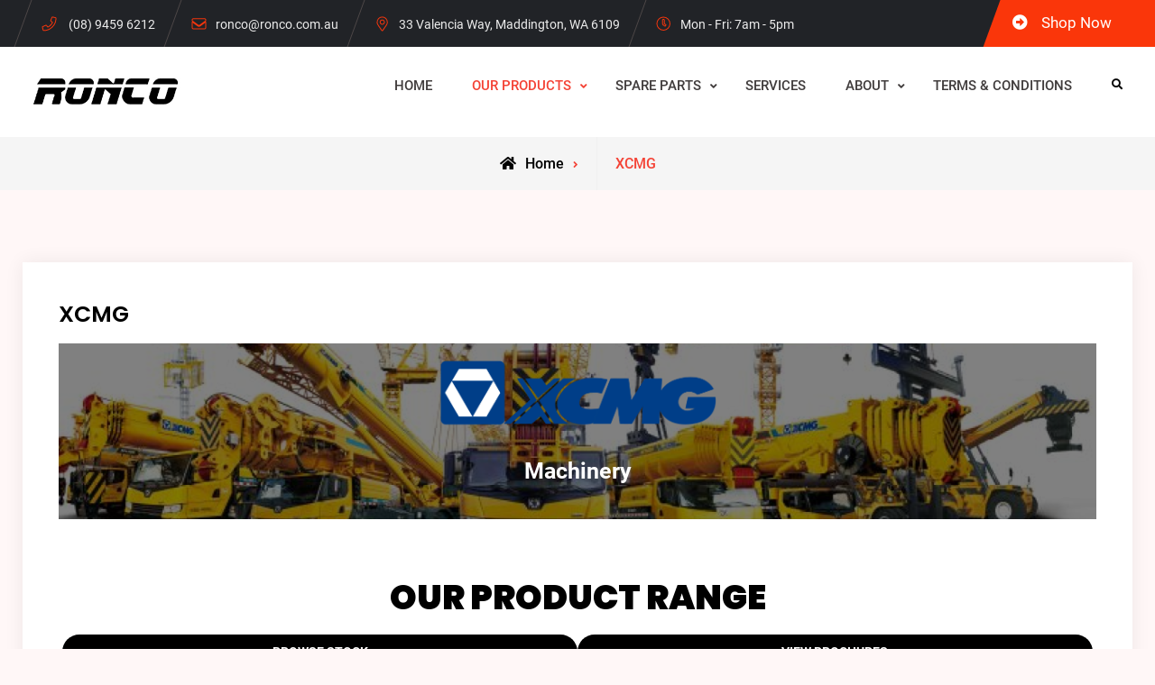

--- FILE ---
content_type: text/html; charset=UTF-8
request_url: https://ronco.com.au/xcmg-cranes/
body_size: 65006
content:
<!doctype html>
<html lang="en-US">
<head>
	<meta charset="UTF-8">
	<meta name="viewport" content="width=device-width, initial-scale=1">
	<link rel="profile" href="https://gmpg.org/xfn/11">
	<meta name='robots' content='index, follow, max-image-preview:large, max-snippet:-1, max-video-preview:-1' />
	<style>img:is([sizes="auto" i], [sizes^="auto," i]) { contain-intrinsic-size: 3000px 1500px }</style>
	
	<!-- This site is optimized with the Yoast SEO plugin v25.7 - https://yoast.com/wordpress/plugins/seo/ -->
	<title>XCMG Crane Distributor Perth &amp; Maddington WA | Ronco</title>
	<meta name="description" content="Ronco is your trusted XCMG crane distributor in Perth &amp; Maddington WA. Explore a wide range of high-performance cranes for all your lifting needs with expert service and support." />
	<link rel="canonical" href="https://ronco.com.au/xcmg-cranes/" />
	<meta property="og:locale" content="en_US" />
	<meta property="og:type" content="article" />
	<meta property="og:title" content="XCMG Crane Distributor Perth &amp; Maddington WA | Ronco" />
	<meta property="og:description" content="Ronco is your trusted XCMG crane distributor in Perth &amp; Maddington WA. Explore a wide range of high-performance cranes for all your lifting needs with expert service and support." />
	<meta property="og:url" content="https://ronco.com.au/xcmg-cranes/" />
	<meta property="og:site_name" content="Construction Equipment &amp; Engineering" />
	<meta property="article:publisher" content="https://www.facebook.com/roncocranes/" />
	<meta property="article:modified_time" content="2025-09-29T09:36:45+00:00" />
	<meta property="og:image" content="https://ronco.com.au/wp-content/uploads/2022/08/cropped-crane.png" />
	<meta name="twitter:card" content="summary_large_image" />
	<meta name="twitter:label1" content="Est. reading time" />
	<meta name="twitter:data1" content="3 minutes" />
	<script type="application/ld+json" class="yoast-schema-graph">{"@context":"https://schema.org","@graph":[{"@type":"WebPage","@id":"https://ronco.com.au/xcmg-cranes/","url":"https://ronco.com.au/xcmg-cranes/","name":"XCMG Crane Distributor Perth & Maddington WA | Ronco","isPartOf":{"@id":"https://ronco.com.au/#website"},"primaryImageOfPage":{"@id":"https://ronco.com.au/xcmg-cranes/#primaryimage"},"image":{"@id":"https://ronco.com.au/xcmg-cranes/#primaryimage"},"thumbnailUrl":"https://ronco.com.au/wp-content/uploads/2022/08/cropped-crane.png","datePublished":"2022-08-18T03:49:49+00:00","dateModified":"2025-09-29T09:36:45+00:00","description":"Ronco is your trusted XCMG crane distributor in Perth & Maddington WA. Explore a wide range of high-performance cranes for all your lifting needs with expert service and support.","breadcrumb":{"@id":"https://ronco.com.au/xcmg-cranes/#breadcrumb"},"inLanguage":"en-US","potentialAction":[{"@type":"ReadAction","target":["https://ronco.com.au/xcmg-cranes/"]}]},{"@type":"ImageObject","inLanguage":"en-US","@id":"https://ronco.com.au/xcmg-cranes/#primaryimage","url":"https://ronco.com.au/wp-content/uploads/2022/08/cropped-crane.png","contentUrl":"https://ronco.com.au/wp-content/uploads/2022/08/cropped-crane.png","width":1920,"height":758},{"@type":"BreadcrumbList","@id":"https://ronco.com.au/xcmg-cranes/#breadcrumb","itemListElement":[{"@type":"ListItem","position":1,"name":"Home","item":"https://ronco.com.au/"},{"@type":"ListItem","position":2,"name":"XCMG"}]},{"@type":"WebSite","@id":"https://ronco.com.au/#website","url":"https://ronco.com.au/","name":"Construction Equipment & Engineering","description":"Construction Equipment &amp; Engineering","publisher":{"@id":"https://ronco.com.au/#organization"},"potentialAction":[{"@type":"SearchAction","target":{"@type":"EntryPoint","urlTemplate":"https://ronco.com.au/?s={search_term_string}"},"query-input":{"@type":"PropertyValueSpecification","valueRequired":true,"valueName":"search_term_string"}}],"inLanguage":"en-US"},{"@type":"Organization","@id":"https://ronco.com.au/#organization","name":"Ronco Group","url":"https://ronco.com.au/","logo":{"@type":"ImageObject","inLanguage":"en-US","@id":"https://ronco.com.au/#/schema/logo/image/","url":"https://ronco.com.au/wp-content/uploads/2025/05/Untitled-2-1.jpg","contentUrl":"https://ronco.com.au/wp-content/uploads/2025/05/Untitled-2-1.jpg","width":180,"height":50,"caption":"Ronco Group"},"image":{"@id":"https://ronco.com.au/#/schema/logo/image/"},"sameAs":["https://www.facebook.com/roncocranes/","https://www.linkedin.com/company/ronco-group/?viewAsMember=true"]}]}</script>
	<!-- / Yoast SEO plugin. -->


<link rel="alternate" type="application/rss+xml" title="Construction Equipment &amp; Engineering &raquo; Feed" href="https://ronco.com.au/feed/" />
<script type="text/javascript">
/* <![CDATA[ */
window._wpemojiSettings = {"baseUrl":"https:\/\/s.w.org\/images\/core\/emoji\/16.0.1\/72x72\/","ext":".png","svgUrl":"https:\/\/s.w.org\/images\/core\/emoji\/16.0.1\/svg\/","svgExt":".svg","source":{"concatemoji":"https:\/\/ronco.com.au\/wp-includes\/js\/wp-emoji-release.min.js?ver=6.8.2"}};
/*! This file is auto-generated */
!function(s,n){var o,i,e;function c(e){try{var t={supportTests:e,timestamp:(new Date).valueOf()};sessionStorage.setItem(o,JSON.stringify(t))}catch(e){}}function p(e,t,n){e.clearRect(0,0,e.canvas.width,e.canvas.height),e.fillText(t,0,0);var t=new Uint32Array(e.getImageData(0,0,e.canvas.width,e.canvas.height).data),a=(e.clearRect(0,0,e.canvas.width,e.canvas.height),e.fillText(n,0,0),new Uint32Array(e.getImageData(0,0,e.canvas.width,e.canvas.height).data));return t.every(function(e,t){return e===a[t]})}function u(e,t){e.clearRect(0,0,e.canvas.width,e.canvas.height),e.fillText(t,0,0);for(var n=e.getImageData(16,16,1,1),a=0;a<n.data.length;a++)if(0!==n.data[a])return!1;return!0}function f(e,t,n,a){switch(t){case"flag":return n(e,"\ud83c\udff3\ufe0f\u200d\u26a7\ufe0f","\ud83c\udff3\ufe0f\u200b\u26a7\ufe0f")?!1:!n(e,"\ud83c\udde8\ud83c\uddf6","\ud83c\udde8\u200b\ud83c\uddf6")&&!n(e,"\ud83c\udff4\udb40\udc67\udb40\udc62\udb40\udc65\udb40\udc6e\udb40\udc67\udb40\udc7f","\ud83c\udff4\u200b\udb40\udc67\u200b\udb40\udc62\u200b\udb40\udc65\u200b\udb40\udc6e\u200b\udb40\udc67\u200b\udb40\udc7f");case"emoji":return!a(e,"\ud83e\udedf")}return!1}function g(e,t,n,a){var r="undefined"!=typeof WorkerGlobalScope&&self instanceof WorkerGlobalScope?new OffscreenCanvas(300,150):s.createElement("canvas"),o=r.getContext("2d",{willReadFrequently:!0}),i=(o.textBaseline="top",o.font="600 32px Arial",{});return e.forEach(function(e){i[e]=t(o,e,n,a)}),i}function t(e){var t=s.createElement("script");t.src=e,t.defer=!0,s.head.appendChild(t)}"undefined"!=typeof Promise&&(o="wpEmojiSettingsSupports",i=["flag","emoji"],n.supports={everything:!0,everythingExceptFlag:!0},e=new Promise(function(e){s.addEventListener("DOMContentLoaded",e,{once:!0})}),new Promise(function(t){var n=function(){try{var e=JSON.parse(sessionStorage.getItem(o));if("object"==typeof e&&"number"==typeof e.timestamp&&(new Date).valueOf()<e.timestamp+604800&&"object"==typeof e.supportTests)return e.supportTests}catch(e){}return null}();if(!n){if("undefined"!=typeof Worker&&"undefined"!=typeof OffscreenCanvas&&"undefined"!=typeof URL&&URL.createObjectURL&&"undefined"!=typeof Blob)try{var e="postMessage("+g.toString()+"("+[JSON.stringify(i),f.toString(),p.toString(),u.toString()].join(",")+"));",a=new Blob([e],{type:"text/javascript"}),r=new Worker(URL.createObjectURL(a),{name:"wpTestEmojiSupports"});return void(r.onmessage=function(e){c(n=e.data),r.terminate(),t(n)})}catch(e){}c(n=g(i,f,p,u))}t(n)}).then(function(e){for(var t in e)n.supports[t]=e[t],n.supports.everything=n.supports.everything&&n.supports[t],"flag"!==t&&(n.supports.everythingExceptFlag=n.supports.everythingExceptFlag&&n.supports[t]);n.supports.everythingExceptFlag=n.supports.everythingExceptFlag&&!n.supports.flag,n.DOMReady=!1,n.readyCallback=function(){n.DOMReady=!0}}).then(function(){return e}).then(function(){var e;n.supports.everything||(n.readyCallback(),(e=n.source||{}).concatemoji?t(e.concatemoji):e.wpemoji&&e.twemoji&&(t(e.twemoji),t(e.wpemoji)))}))}((window,document),window._wpemojiSettings);
/* ]]> */
</script>
<style id='wp-emoji-styles-inline-css' type='text/css'>

	img.wp-smiley, img.emoji {
		display: inline !important;
		border: none !important;
		box-shadow: none !important;
		height: 1em !important;
		width: 1em !important;
		margin: 0 0.07em !important;
		vertical-align: -0.1em !important;
		background: none !important;
		padding: 0 !important;
	}
</style>
<link rel='stylesheet' id='wp-block-library-css' href='https://ronco.com.au/wp-includes/css/dist/block-library/style.min.css?ver=6.8.2' type='text/css' media='all' />
<style id='wp-block-library-inline-css' type='text/css'>
.wp-block-gutena-forms .is-style-round-range-slider .gutena-forms-field.range-field { 
							-webkit-appearance: none;
							width: 100%;
							height: 8px;
							border: 1px solid var(--wp--gutena-forms--input-border-color, #D7DBE7);
							border-radius: 5px;
							background: var(--wp--gutena-forms--input-bg-color,"transparent");
							outline: none;
							-webkit-transition: .2s;
							transition: opacity .2s;
						 }
						 .wp-block-gutena-forms .is-style-round-range-slider .gutena-forms-field.range-field:hover{
							border: 1px solid var(--wp--gutena-forms--input-border-color, #D7DBE7);
							opacity: 1;
						 }
						 .wp-block-gutena-forms .is-style-round-range-slider .gutena-forms-field.range-field:focus {
							border: 1px solid var(--wp--gutena-forms--input-focus-border-color, var(--wp--preset--color--primary, #3F6DE4 ));
						 }
						 .wp-block-gutena-forms .is-style-round-range-slider .gutena-forms-field.range-field::-webkit-slider-thumb {
							-webkit-appearance: none;
							appearance: none;
							width: 20px;
							height: 20px;
							border: 2px solid var(--wp--gutena-forms--input-border-color, #D7DBE7);
							border-radius: 50%;
							background: var(--wp--gutena-forms--input-focus-border-color, var(--wp--preset--color--primary, #3F6DE4 ));
							cursor: pointer;
						  }
						  .wp-block-gutena-forms .is-style-round-range-slider .gutena-forms-field.range-field::-moz-range-thumb {
							width: 20px;
							height: 20px;
							border: 2px solid var(--wp--gutena-forms--input-border-color, #D7DBE7);
							border-radius: 50%;
							background: var(--wp--gutena-forms--input-focus-border-color, var(--wp--preset--color--primary, #3F6DE4 ));
							cursor: pointer;
						  }
						
</style>
<style id='wp-block-library-theme-inline-css' type='text/css'>
.wp-block-audio :where(figcaption){color:#555;font-size:13px;text-align:center}.is-dark-theme .wp-block-audio :where(figcaption){color:#ffffffa6}.wp-block-audio{margin:0 0 1em}.wp-block-code{border:1px solid #ccc;border-radius:4px;font-family:Menlo,Consolas,monaco,monospace;padding:.8em 1em}.wp-block-embed :where(figcaption){color:#555;font-size:13px;text-align:center}.is-dark-theme .wp-block-embed :where(figcaption){color:#ffffffa6}.wp-block-embed{margin:0 0 1em}.blocks-gallery-caption{color:#555;font-size:13px;text-align:center}.is-dark-theme .blocks-gallery-caption{color:#ffffffa6}:root :where(.wp-block-image figcaption){color:#555;font-size:13px;text-align:center}.is-dark-theme :root :where(.wp-block-image figcaption){color:#ffffffa6}.wp-block-image{margin:0 0 1em}.wp-block-pullquote{border-bottom:4px solid;border-top:4px solid;color:currentColor;margin-bottom:1.75em}.wp-block-pullquote cite,.wp-block-pullquote footer,.wp-block-pullquote__citation{color:currentColor;font-size:.8125em;font-style:normal;text-transform:uppercase}.wp-block-quote{border-left:.25em solid;margin:0 0 1.75em;padding-left:1em}.wp-block-quote cite,.wp-block-quote footer{color:currentColor;font-size:.8125em;font-style:normal;position:relative}.wp-block-quote:where(.has-text-align-right){border-left:none;border-right:.25em solid;padding-left:0;padding-right:1em}.wp-block-quote:where(.has-text-align-center){border:none;padding-left:0}.wp-block-quote.is-large,.wp-block-quote.is-style-large,.wp-block-quote:where(.is-style-plain){border:none}.wp-block-search .wp-block-search__label{font-weight:700}.wp-block-search__button{border:1px solid #ccc;padding:.375em .625em}:where(.wp-block-group.has-background){padding:1.25em 2.375em}.wp-block-separator.has-css-opacity{opacity:.4}.wp-block-separator{border:none;border-bottom:2px solid;margin-left:auto;margin-right:auto}.wp-block-separator.has-alpha-channel-opacity{opacity:1}.wp-block-separator:not(.is-style-wide):not(.is-style-dots){width:100px}.wp-block-separator.has-background:not(.is-style-dots){border-bottom:none;height:1px}.wp-block-separator.has-background:not(.is-style-wide):not(.is-style-dots){height:2px}.wp-block-table{margin:0 0 1em}.wp-block-table td,.wp-block-table th{word-break:normal}.wp-block-table :where(figcaption){color:#555;font-size:13px;text-align:center}.is-dark-theme .wp-block-table :where(figcaption){color:#ffffffa6}.wp-block-video :where(figcaption){color:#555;font-size:13px;text-align:center}.is-dark-theme .wp-block-video :where(figcaption){color:#ffffffa6}.wp-block-video{margin:0 0 1em}:root :where(.wp-block-template-part.has-background){margin-bottom:0;margin-top:0;padding:1.25em 2.375em}
</style>
<style id='classic-theme-styles-inline-css' type='text/css'>
/*! This file is auto-generated */
.wp-block-button__link{color:#fff;background-color:#32373c;border-radius:9999px;box-shadow:none;text-decoration:none;padding:calc(.667em + 2px) calc(1.333em + 2px);font-size:1.125em}.wp-block-file__button{background:#32373c;color:#fff;text-decoration:none}
</style>
<link rel='stylesheet' id='gutena-forms-style-css' href='https://ronco.com.au/wp-content/plugins/gutena-forms/build/style-index.css?ver=1.0.0' type='text/css' media='all' />
<style id='ffblock-fluentform-style-inline-css' type='text/css'>
.ffblock-fluent-form-wrapper{--checkbox-radio-height:22px;--checkbox-radio-width:22px}.ffblock-fluent-form-wrapper.ffblock-fm-hide-error-message .error.text-danger,.ffblock-fluent-form-wrapper.ffblock-fm-hide-label .ff-el-group .ff-el-input--label,.ffblock-fluent-form-wrapper.ffblock-fm-hide-label .ff-el-group label:not(.ff-el-form-check-label){display:none}.ffblock-fluent-form-wrapper.ffblock-fm-hide-placeholder input::-webkit-input-placeholder,.ffblock-fluent-form-wrapper.ffblock-fm-hide-placeholder textarea::-webkit-input-placeholder{opacity:0;visibility:hidden}.ffblock-fluent-form-wrapper.ffblock-fm-hide-placeholder input::-moz-placeholder,.ffblock-fluent-form-wrapper.ffblock-fm-hide-placeholder textarea::-moz-placeholder{opacity:0;visibility:hidden}.ffblock-fluent-form-wrapper.ffblock-fm-hide-placeholder input:-ms-input-placeholder,.ffblock-fluent-form-wrapper.ffblock-fm-hide-placeholder textarea:-ms-input-placeholder{opacity:0;visibility:hidden}.ffblock-fluent-form-wrapper.ffblock-fm-hide-placeholder input:-moz-placeholder,.ffblock-fluent-form-wrapper.ffblock-fm-hide-placeholder textarea:-moz-placeholder{opacity:0;visibility:hidden}.ffblock-fluent-form-wrapper .ff-el-input--content input[type=checkbox],.ffblock-fluent-form-wrapper .ff-el-input--content input[type=radio]{align-items:center;-webkit-appearance:none;-moz-appearance:none;appearance:none;background:#fff;border:1px solid #abb8c3;border-radius:.2em;-webkit-border-radius:.2em;color:#333;cursor:pointer;display:inline-flex;height:var(--checkbox-radio-height,22px);justify-content:center;line-height:0;margin:0;position:relative;text-align:center;transition:all .2s linear;-webkit-transition:all .2s linear;width:var(--checkbox-radio-width,22px)}.ffblock-fluent-form-wrapper .ff-el-input--content input[type=radio]{background-color:#fafafa;border-radius:50%}.ffblock-fluent-form-wrapper .ff-el-input--content input[type=checkbox]:checked:before,.ffblock-fluent-form-wrapper .ff-el-input--content input[type=radio]:checked:before{align-items:center;content:"✔";display:inline-flex;font-size:calc(var(--checkbox-radio-width, 22px)/1.2);height:100%;justify-content:center;margin:0;padding:0;position:absolute;width:100%}.ffblock-fluent-form-wrapper .ff-el-input--content input[type=radio]:checked:before{background-color:#333;border-radius:50%;content:"";height:calc(var(--checkbox-radio-width, 22px)/2);left:50%;top:50%;transform:translate(-50%,-50%);width:calc(var(--checkbox-radio-width, 22px)/2)}.ffblock-fluent-form-wrapper .ff-el-form-check label.ff-el-form-check-label{align-items:center;display:inline-flex;gap:8px;margin:0!important;vertical-align:middle}.ffblock-fluent-form-wrapper .ff-el-form-check label.ff-el-form-check-label .ff-el-form-check-input{top:0}.ffblock-fluent-form-wrapper .ff-el-form-check.ff-el-tc label.ff-el-form-check-label{align-items:baseline}@media(min-width:1025px){body .ffblock-block-editor.ffblock-hide-desktop{background-image:repeating-linear-gradient(125deg,rgba(0,0,0,.35),rgba(0,0,0,.08) 1px,transparent 2px,transparent 8px);border:1px solid rgba(0,0,0,.025)}}@media(min-width:768px)and (max-width:1024px){body .ffblock-block-editor.ffblock-hide-tablet{background-image:repeating-linear-gradient(125deg,rgba(0,0,0,.35),rgba(0,0,0,.08) 1px,transparent 2px,transparent 8px);border:1px solid rgba(0,0,0,.025);display:inherit}}@media(max-width:767px){body .ffblock-block-editor.ffblock-hide-mobile{background-image:repeating-linear-gradient(125deg,rgba(0,0,0,.35),rgba(0,0,0,.08) 1px,transparent 2px,transparent 8px);border:1px solid rgba(0,0,0,.025);display:inherit}}@media(min-width:1025px){body .ffblock-block-frontend.ffblock-hide-desktop{display:none!important}}@media(min-width:768px)and (max-width:1024px){body .ffblock-block-frontend.ffblock-hide-tablet{display:none!important}}@media(max-width:767px){body .ffblock-block-frontend.ffblock-hide-mobile{display:none!important}}

</style>
<style id='global-styles-inline-css' type='text/css'>
:root{--wp--preset--aspect-ratio--square: 1;--wp--preset--aspect-ratio--4-3: 4/3;--wp--preset--aspect-ratio--3-4: 3/4;--wp--preset--aspect-ratio--3-2: 3/2;--wp--preset--aspect-ratio--2-3: 2/3;--wp--preset--aspect-ratio--16-9: 16/9;--wp--preset--aspect-ratio--9-16: 9/16;--wp--preset--color--black: #000000;--wp--preset--color--cyan-bluish-gray: #abb8c3;--wp--preset--color--white: #ffffff;--wp--preset--color--pale-pink: #f78da7;--wp--preset--color--vivid-red: #cf2e2e;--wp--preset--color--luminous-vivid-orange: #ff6900;--wp--preset--color--luminous-vivid-amber: #fcb900;--wp--preset--color--light-green-cyan: #7bdcb5;--wp--preset--color--vivid-green-cyan: #00d084;--wp--preset--color--pale-cyan-blue: #8ed1fc;--wp--preset--color--vivid-cyan-blue: #0693e3;--wp--preset--color--vivid-purple: #9b51e0;--wp--preset--gradient--vivid-cyan-blue-to-vivid-purple: linear-gradient(135deg,rgba(6,147,227,1) 0%,rgb(155,81,224) 100%);--wp--preset--gradient--light-green-cyan-to-vivid-green-cyan: linear-gradient(135deg,rgb(122,220,180) 0%,rgb(0,208,130) 100%);--wp--preset--gradient--luminous-vivid-amber-to-luminous-vivid-orange: linear-gradient(135deg,rgba(252,185,0,1) 0%,rgba(255,105,0,1) 100%);--wp--preset--gradient--luminous-vivid-orange-to-vivid-red: linear-gradient(135deg,rgba(255,105,0,1) 0%,rgb(207,46,46) 100%);--wp--preset--gradient--very-light-gray-to-cyan-bluish-gray: linear-gradient(135deg,rgb(238,238,238) 0%,rgb(169,184,195) 100%);--wp--preset--gradient--cool-to-warm-spectrum: linear-gradient(135deg,rgb(74,234,220) 0%,rgb(151,120,209) 20%,rgb(207,42,186) 40%,rgb(238,44,130) 60%,rgb(251,105,98) 80%,rgb(254,248,76) 100%);--wp--preset--gradient--blush-light-purple: linear-gradient(135deg,rgb(255,206,236) 0%,rgb(152,150,240) 100%);--wp--preset--gradient--blush-bordeaux: linear-gradient(135deg,rgb(254,205,165) 0%,rgb(254,45,45) 50%,rgb(107,0,62) 100%);--wp--preset--gradient--luminous-dusk: linear-gradient(135deg,rgb(255,203,112) 0%,rgb(199,81,192) 50%,rgb(65,88,208) 100%);--wp--preset--gradient--pale-ocean: linear-gradient(135deg,rgb(255,245,203) 0%,rgb(182,227,212) 50%,rgb(51,167,181) 100%);--wp--preset--gradient--electric-grass: linear-gradient(135deg,rgb(202,248,128) 0%,rgb(113,206,126) 100%);--wp--preset--gradient--midnight: linear-gradient(135deg,rgb(2,3,129) 0%,rgb(40,116,252) 100%);--wp--preset--font-size--small: 13px;--wp--preset--font-size--medium: 20px;--wp--preset--font-size--large: 36px;--wp--preset--font-size--x-large: 42px;--wp--preset--spacing--20: 0.44rem;--wp--preset--spacing--30: 0.67rem;--wp--preset--spacing--40: 1rem;--wp--preset--spacing--50: 1.5rem;--wp--preset--spacing--60: 2.25rem;--wp--preset--spacing--70: 3.38rem;--wp--preset--spacing--80: 5.06rem;--wp--preset--shadow--natural: 6px 6px 9px rgba(0, 0, 0, 0.2);--wp--preset--shadow--deep: 12px 12px 50px rgba(0, 0, 0, 0.4);--wp--preset--shadow--sharp: 6px 6px 0px rgba(0, 0, 0, 0.2);--wp--preset--shadow--outlined: 6px 6px 0px -3px rgba(255, 255, 255, 1), 6px 6px rgba(0, 0, 0, 1);--wp--preset--shadow--crisp: 6px 6px 0px rgba(0, 0, 0, 1);}:where(.is-layout-flex){gap: 0.5em;}:where(.is-layout-grid){gap: 0.5em;}body .is-layout-flex{display: flex;}.is-layout-flex{flex-wrap: wrap;align-items: center;}.is-layout-flex > :is(*, div){margin: 0;}body .is-layout-grid{display: grid;}.is-layout-grid > :is(*, div){margin: 0;}:where(.wp-block-columns.is-layout-flex){gap: 2em;}:where(.wp-block-columns.is-layout-grid){gap: 2em;}:where(.wp-block-post-template.is-layout-flex){gap: 1.25em;}:where(.wp-block-post-template.is-layout-grid){gap: 1.25em;}.has-black-color{color: var(--wp--preset--color--black) !important;}.has-cyan-bluish-gray-color{color: var(--wp--preset--color--cyan-bluish-gray) !important;}.has-white-color{color: var(--wp--preset--color--white) !important;}.has-pale-pink-color{color: var(--wp--preset--color--pale-pink) !important;}.has-vivid-red-color{color: var(--wp--preset--color--vivid-red) !important;}.has-luminous-vivid-orange-color{color: var(--wp--preset--color--luminous-vivid-orange) !important;}.has-luminous-vivid-amber-color{color: var(--wp--preset--color--luminous-vivid-amber) !important;}.has-light-green-cyan-color{color: var(--wp--preset--color--light-green-cyan) !important;}.has-vivid-green-cyan-color{color: var(--wp--preset--color--vivid-green-cyan) !important;}.has-pale-cyan-blue-color{color: var(--wp--preset--color--pale-cyan-blue) !important;}.has-vivid-cyan-blue-color{color: var(--wp--preset--color--vivid-cyan-blue) !important;}.has-vivid-purple-color{color: var(--wp--preset--color--vivid-purple) !important;}.has-black-background-color{background-color: var(--wp--preset--color--black) !important;}.has-cyan-bluish-gray-background-color{background-color: var(--wp--preset--color--cyan-bluish-gray) !important;}.has-white-background-color{background-color: var(--wp--preset--color--white) !important;}.has-pale-pink-background-color{background-color: var(--wp--preset--color--pale-pink) !important;}.has-vivid-red-background-color{background-color: var(--wp--preset--color--vivid-red) !important;}.has-luminous-vivid-orange-background-color{background-color: var(--wp--preset--color--luminous-vivid-orange) !important;}.has-luminous-vivid-amber-background-color{background-color: var(--wp--preset--color--luminous-vivid-amber) !important;}.has-light-green-cyan-background-color{background-color: var(--wp--preset--color--light-green-cyan) !important;}.has-vivid-green-cyan-background-color{background-color: var(--wp--preset--color--vivid-green-cyan) !important;}.has-pale-cyan-blue-background-color{background-color: var(--wp--preset--color--pale-cyan-blue) !important;}.has-vivid-cyan-blue-background-color{background-color: var(--wp--preset--color--vivid-cyan-blue) !important;}.has-vivid-purple-background-color{background-color: var(--wp--preset--color--vivid-purple) !important;}.has-black-border-color{border-color: var(--wp--preset--color--black) !important;}.has-cyan-bluish-gray-border-color{border-color: var(--wp--preset--color--cyan-bluish-gray) !important;}.has-white-border-color{border-color: var(--wp--preset--color--white) !important;}.has-pale-pink-border-color{border-color: var(--wp--preset--color--pale-pink) !important;}.has-vivid-red-border-color{border-color: var(--wp--preset--color--vivid-red) !important;}.has-luminous-vivid-orange-border-color{border-color: var(--wp--preset--color--luminous-vivid-orange) !important;}.has-luminous-vivid-amber-border-color{border-color: var(--wp--preset--color--luminous-vivid-amber) !important;}.has-light-green-cyan-border-color{border-color: var(--wp--preset--color--light-green-cyan) !important;}.has-vivid-green-cyan-border-color{border-color: var(--wp--preset--color--vivid-green-cyan) !important;}.has-pale-cyan-blue-border-color{border-color: var(--wp--preset--color--pale-cyan-blue) !important;}.has-vivid-cyan-blue-border-color{border-color: var(--wp--preset--color--vivid-cyan-blue) !important;}.has-vivid-purple-border-color{border-color: var(--wp--preset--color--vivid-purple) !important;}.has-vivid-cyan-blue-to-vivid-purple-gradient-background{background: var(--wp--preset--gradient--vivid-cyan-blue-to-vivid-purple) !important;}.has-light-green-cyan-to-vivid-green-cyan-gradient-background{background: var(--wp--preset--gradient--light-green-cyan-to-vivid-green-cyan) !important;}.has-luminous-vivid-amber-to-luminous-vivid-orange-gradient-background{background: var(--wp--preset--gradient--luminous-vivid-amber-to-luminous-vivid-orange) !important;}.has-luminous-vivid-orange-to-vivid-red-gradient-background{background: var(--wp--preset--gradient--luminous-vivid-orange-to-vivid-red) !important;}.has-very-light-gray-to-cyan-bluish-gray-gradient-background{background: var(--wp--preset--gradient--very-light-gray-to-cyan-bluish-gray) !important;}.has-cool-to-warm-spectrum-gradient-background{background: var(--wp--preset--gradient--cool-to-warm-spectrum) !important;}.has-blush-light-purple-gradient-background{background: var(--wp--preset--gradient--blush-light-purple) !important;}.has-blush-bordeaux-gradient-background{background: var(--wp--preset--gradient--blush-bordeaux) !important;}.has-luminous-dusk-gradient-background{background: var(--wp--preset--gradient--luminous-dusk) !important;}.has-pale-ocean-gradient-background{background: var(--wp--preset--gradient--pale-ocean) !important;}.has-electric-grass-gradient-background{background: var(--wp--preset--gradient--electric-grass) !important;}.has-midnight-gradient-background{background: var(--wp--preset--gradient--midnight) !important;}.has-small-font-size{font-size: var(--wp--preset--font-size--small) !important;}.has-medium-font-size{font-size: var(--wp--preset--font-size--medium) !important;}.has-large-font-size{font-size: var(--wp--preset--font-size--large) !important;}.has-x-large-font-size{font-size: var(--wp--preset--font-size--x-large) !important;}
:where(.wp-block-post-template.is-layout-flex){gap: 1.25em;}:where(.wp-block-post-template.is-layout-grid){gap: 1.25em;}
:where(.wp-block-columns.is-layout-flex){gap: 2em;}:where(.wp-block-columns.is-layout-grid){gap: 2em;}
:root :where(.wp-block-pullquote){font-size: 1.5em;line-height: 1.6;}
</style>
<link rel='stylesheet' id='font-awesome-css' href='https://ronco.com.au/wp-content/themes/business-capital/css/font-awesome/css/all.min.css?ver=5.15.3' type='text/css' media='all' />
<link rel='stylesheet' id='business-capital-style-css' href='https://ronco.com.au/wp-content/themes/business-capital/style.css?ver=20220627-74951' type='text/css' media='all' />
<link rel='stylesheet' id='business-capital-fonts-css' href='https://ronco.com.au/wp-content/fonts/4db9d0619bc314634d727c6c079fac03.css' type='text/css' media='all' />
<link rel='stylesheet' id='business-capital-block-style-css' href='https://ronco.com.au/wp-content/themes/business-capital/css/blocks.min.css?ver=20220627-74951' type='text/css' media='all' />
<script type="text/javascript" id="gutena-forms-script-js-extra">
/* <![CDATA[ */
var gutenaFormsBlock = {"submit_action":"gutena_forms_submit","ajax_url":"https:\/\/ronco.com.au\/wp-admin\/admin-ajax.php","nonce":"f0c510d193","grecaptcha_type":"0","grecaptcha_site_key":"","grecaptcha_secret_key":"","pricing_link":"https:\/\/ronco.com.au\/wp-admin\/admin.php?page=gutena-forms&pagetype=introduction#gutena-forms-pricing","required_msg":"Please fill in this field","required_msg_optin":"Please check this checkbox","required_msg_select":"Please select an option","required_msg_check":"Please check an option","invalid_email_msg":"Please enter a valid email address","min_value_msg":"Input value should be greater than","max_value_msg":"Input value should be less than"};
/* ]]> */
</script>
<script type="text/javascript" src="https://ronco.com.au/wp-content/plugins/gutena-forms/build/script.js?ver=88d2bed4428a29f4f231" id="gutena-forms-script-js"></script>
<script type="text/javascript" src="https://ronco.com.au/wp-includes/js/jquery/jquery.min.js?ver=3.7.1" id="jquery-core-js"></script>
<script type="text/javascript" src="https://ronco.com.au/wp-includes/js/jquery/jquery-migrate.min.js?ver=3.4.1" id="jquery-migrate-js"></script>
<link rel="https://api.w.org/" href="https://ronco.com.au/wp-json/" /><link rel="alternate" title="JSON" type="application/json" href="https://ronco.com.au/wp-json/wp/v2/pages/6583" /><link rel="EditURI" type="application/rsd+xml" title="RSD" href="https://ronco.com.au/xmlrpc.php?rsd" />
<meta name="generator" content="WordPress 6.8.2" />
<link rel='shortlink' href='https://ronco.com.au/?p=6583' />
<link rel="alternate" title="oEmbed (JSON)" type="application/json+oembed" href="https://ronco.com.au/wp-json/oembed/1.0/embed?url=https%3A%2F%2Fronco.com.au%2Fxcmg-cranes%2F" />
<link rel="alternate" title="oEmbed (XML)" type="text/xml+oembed" href="https://ronco.com.au/wp-json/oembed/1.0/embed?url=https%3A%2F%2Fronco.com.au%2Fxcmg-cranes%2F&#038;format=xml" />
<meta name="google-site-verification" content="kS0Gmx7te3xXJXxmLoEYauBkMxwi8ymMp4FwCad06uQ" />			<style type="text/css" rel="header-image">
				#custom-header {
					background-image: url( https://ronco.com.au/wp-content/uploads/2022/08/cropped-crane-2.png);
				}
			</style>
				<style type="text/css">
					.site-title,
			.site-description {
				position: absolute;
				clip: rect(1px, 1px, 1px, 1px);
			}
				</style>
		<style type="text/css" id="custom-background-css">
body.custom-background { background-color: #fff7f7; }
</style>
	<link rel="icon" href="https://ronco.com.au/wp-content/uploads/2021/07/cropped-Favicon1-32x32.png" sizes="32x32" />
<link rel="icon" href="https://ronco.com.au/wp-content/uploads/2021/07/cropped-Favicon1-192x192.png" sizes="192x192" />
<link rel="apple-touch-icon" href="https://ronco.com.au/wp-content/uploads/2021/07/cropped-Favicon1-180x180.png" />
<meta name="msapplication-TileImage" content="https://ronco.com.au/wp-content/uploads/2021/07/cropped-Favicon1-270x270.png" />
</head>

<body class="wp-singular page-template-default page page-id-6583 page-parent custom-background wp-custom-logo wp-embed-responsive wp-theme-business-capital layout-no-sidebar-full-width fluid-layout grid header-one -color-scheme no-header-media modula-best-grid-gallery">
<div id="page" class="site">
	<a class="skip-link screen-reader-text" href="#content">Skip to content</a>

	<div class="header-wrapper main-header-one ">
		<div id="top-header" class="main-top-header-one ">
		<div class="site-top-header-mobile">
			<div class="container">
				<button id="header-top-toggle" class="header-top-toggle" aria-controls="header-top" aria-expanded="false">
					<i class="fas fa-bars"></i>
					<span class="menu-label">Top Bar</span>
				</button><!-- #header-top-toggle -->

				<div id="site-top-header-mobile-container">
										<div id="quick-contact">
							<div class="inner-quick-contact">
		<ul>
							<li class="quick-call">
					<span>Phone</span><a href="tel:(08)94596212">(08) 9459 6212</a> </li>
			
							<li class="quick-email"><span>Email</span><a href="mailto:ron&#099;&#111;&#064;ro&#110;co&#046;&#099;o&#109;&#046;a&#117;">r&#111;&#110;&#099;o&#064;&#114;onc&#111;.&#099;o&#109;&#046;&#097;u</a> </li>
			
							<li class="quick-address"><span>Address</span>33 Valencia Way, Maddington, WA 6109</li>
			
							<li class="quick-open-hours"><span>Open Hours</span>Mon - Fri: 7am - 5pm</li>
					</ul>
	</div><!-- .inner-quick-contact -->

					</div>
					
									</div><!-- #site-top-header-mobile-container-->
			</div><!-- .container -->
		</div><!-- .site-top-header-mobile -->

		<div class="site-top-header">
			<div class="container">
			
							<div id="quick-contact" class="pull-left">
						<div class="inner-quick-contact">
		<ul>
							<li class="quick-call">
					<span>Phone</span><a href="tel:(08)94596212">(08) 9459 6212</a> </li>
			
							<li class="quick-email"><span>Email</span><a href="mailto:&#114;onc&#111;&#064;r&#111;&#110;c&#111;.&#099;om.au">&#114;onco&#064;&#114;on&#099;o&#046;c&#111;m&#046;a&#117;</a> </li>
			
							<li class="quick-address"><span>Address</span>33 Valencia Way, Maddington, WA 6109</li>
			
							<li class="quick-open-hours"><span>Open Hours</span>Mon - Fri: 7am - 5pm</li>
					</ul>
	</div><!-- .inner-quick-contact -->

				</div>
								<div class="top-head-right pull-right">
														<a target="_blank" href="https://ronco-group.tradeplantequipment.com.au/" class="header-button  pull-right"><i class="fas fa-arrow-alt-circle-right"></i>Shop Now</a>
								</div><!-- .top-head-right -->
			</div><!-- .container -->
		</div><!-- .site-top-header -->
	</div><!-- #top-header -->
	
	<header id="masthead" class="site-header main-header-one clear-fix">
		<div class="container">
			<div class="site-header-main">
				<div class="site-branding">
					

	<a href="https://ronco.com.au/" class="custom-logo-link" rel="home"><img width="180" height="50" src="https://ronco.com.au/wp-content/uploads/2025/05/Untitled-2-1.jpg" class="custom-logo" alt="Construction Equipment &amp; Engineering" decoding="async" /></a>
	<div class="site-identity">
					<p class="site-title"><a href="https://ronco.com.au/" rel="home">Construction Equipment &amp; Engineering</a></p>
					<p class="site-description">Construction Equipment &amp; Engineering</p>
			</div><!-- .site-identity -->

				</div><!-- .site-branding -->

				<div class="right-head pull-right">
					<div id="main-nav" class="pull-left">
						
<button id="primary-menu-toggle" class="menu-primary-toggle menu-toggle" aria-controls="primary-menu" aria-expanded="false">
	<i class="fas fa-bars"></i><span class="menu-label">Menu</span>
</button>

<div id="site-header-menu" class="site-primary-menu">
	<nav id="site-primary-navigation" class="main-navigation site-navigation custom-primary-menu" role="navigation" aria-label="Primary Menu">
		<div class="primary-menu-container"><ul id="menu-main-menu" class="primary-menu"><li id="menu-item-7588" class="menu-item menu-item-type-custom menu-item-object-custom menu-item-home menu-item-7588"><a href="https://ronco.com.au">HOME</a></li>
<li id="menu-item-7587" class="menu-item menu-item-type-custom menu-item-object-custom menu-item-home current-menu-ancestor current-menu-parent menu-item-has-children menu-item-7587"><a href="https://ronco.com.au">OUR PRODUCTS</a>
<ul class="sub-menu">
	<li id="menu-item-7793" class="menu-item menu-item-type-post_type menu-item-object-page menu-item-has-children menu-item-7793"><a href="https://ronco.com.au/ronco-group/">Ronco Group</a>
	<ul class="sub-menu">
		<li id="menu-item-7873" class="menu-item menu-item-type-post_type menu-item-object-page menu-item-7873"><a href="https://ronco.com.au/outrigger-planks-2/">Outrigger Planks</a></li>
		<li id="menu-item-7755" class="menu-item menu-item-type-post_type menu-item-object-page menu-item-7755"><a href="https://ronco.com.au/ronco/">Support Stools</a></li>
	</ul>
</li>
	<li id="menu-item-6897" class="menu-item menu-item-type-post_type menu-item-object-page current-menu-item page_item page-item-6583 current_page_item menu-item-has-children menu-item-6897"><a href="https://ronco.com.au/xcmg-cranes/" aria-current="page">XCMG</a>
	<ul class="sub-menu">
		<li id="menu-item-7736" class="menu-item menu-item-type-post_type menu-item-object-page menu-item-7736"><a href="https://ronco.com.au/xcmg-brochures/">XCMG Construction &amp; Lifting Equipment</a></li>
		<li id="menu-item-7766" class="menu-item menu-item-type-post_type menu-item-object-page menu-item-7766"><a href="https://ronco.com.au/xcmg-environmental-product-range/">XCMG Environmental Product Range</a></li>
		<li id="menu-item-7666" class="menu-item menu-item-type-post_type menu-item-object-page menu-item-7666"><a href="https://ronco.com.au/xcmg-cranes/xcmg-crane-outrigger-pads-built-for-stability-and-strength/">XCMG Outrigger Pads</a></li>
	</ul>
</li>
	<li id="menu-item-6900" class="menu-item menu-item-type-post_type menu-item-object-page menu-item-has-children menu-item-6900"><a href="https://ronco.com.au/hyva-3/">HYVA</a>
	<ul class="sub-menu">
		<li id="menu-item-6903" class="menu-item menu-item-type-post_type menu-item-object-page menu-item-6903"><a href="https://ronco.com.au/hook-loaders-2/">HOOK LOADERS</a></li>
		<li id="menu-item-6906" class="menu-item menu-item-type-post_type menu-item-object-page menu-item-6906"><a href="https://ronco.com.au/skip-loaders-2/">SKIP LOADERS</a></li>
		<li id="menu-item-3305" class="menu-item menu-item-type-post_type menu-item-object-page menu-item-3305"><a href="https://ronco.com.au/ewps/">Hyva EWPs</a></li>
		<li id="menu-item-3192" class="menu-item menu-item-type-post_type menu-item-object-page menu-item-has-children menu-item-3192"><a href="https://ronco.com.au/vehicle-loading-crane/">Hyva Vehicle Loading Crane</a>
		<ul class="sub-menu">
			<li id="menu-item-3193" class="menu-item menu-item-type-post_type menu-item-object-page menu-item-3193"><a href="https://ronco.com.au/safety-instructions-2/">Safety Instructions</a></li>
			<li id="menu-item-3194" class="menu-item menu-item-type-post_type menu-item-object-page menu-item-has-children menu-item-3194"><a href="https://ronco.com.au/technical-features-2/">Technical Features</a>
			<ul class="sub-menu">
				<li id="menu-item-3196" class="menu-item menu-item-type-post_type menu-item-object-page menu-item-3196"><a href="https://ronco.com.au/control-system-2/">Control System</a></li>
				<li id="menu-item-3197" class="menu-item menu-item-type-post_type menu-item-object-page menu-item-3197"><a href="https://ronco.com.au/dynamic-load-diagram-2/">Dynamic Load Diagram</a></li>
				<li id="menu-item-6476" class="menu-item menu-item-type-post_type menu-item-object-page menu-item-6476"><a href="https://ronco.com.au/magic-touch/">Hyva Magic Touch</a></li>
				<li id="menu-item-3199" class="menu-item menu-item-type-post_type menu-item-object-page menu-item-3199"><a href="https://ronco.com.au/remote-control-2/">Hyva Remote Control</a></li>
				<li id="menu-item-6475" class="menu-item menu-item-type-post_type menu-item-object-page menu-item-6475"><a href="https://ronco.com.au/crane-attachments/">Crane Attachments</a></li>
			</ul>
</li>
			<li id="menu-item-3195" class="menu-item menu-item-type-post_type menu-item-object-page menu-item-3195"><a href="https://ronco.com.au/general-information-2/">General Information</a></li>
		</ul>
</li>
	</ul>
</li>
	<li id="menu-item-7003" class="menu-item menu-item-type-post_type menu-item-object-page menu-item-has-children menu-item-7003"><a href="https://ronco.com.au/trt-2/">TRT</a>
	<ul class="sub-menu">
		<li id="menu-item-6898" class="menu-item menu-item-type-post_type menu-item-object-page menu-item-6898"><a href="https://ronco.com.au/tidd/">TIDD Crane</a></li>
		<li id="menu-item-5893" class="menu-item menu-item-type-post_type menu-item-object-page menu-item-5893"><a href="https://ronco.com.au/5889-2/">TRT Outrigger Pads</a></li>
	</ul>
</li>
	<li id="menu-item-5314" class="menu-item menu-item-type-post_type menu-item-object-page menu-item-has-children menu-item-5314"><a href="https://ronco.com.au/scheuerle-4/">TII SCHEUERLE</a>
	<ul class="sub-menu">
		<li id="menu-item-5328" class="menu-item menu-item-type-post_type menu-item-object-page menu-item-5328"><a href="https://ronco.com.au/spmt-2/">Self-Propelled Modular Transporter</a></li>
		<li id="menu-item-7635" class="menu-item menu-item-type-post_type menu-item-object-page menu-item-7635"><a href="https://ronco.com.au/scheuerle-4/industrial-heavy-transporter/">Industrial Heavy Transporter</a></li>
		<li id="menu-item-5326" class="menu-item menu-item-type-post_type menu-item-object-page menu-item-5326"><a href="https://ronco.com.au/wind-tower-segments/">Wind System</a></li>
		<li id="menu-item-7303" class="menu-item menu-item-type-post_type menu-item-object-page menu-item-7303"><a href="https://ronco.com.au/heavy-duty-modules/">Heavy-duty modules</a></li>
	</ul>
</li>
</ul>
</li>
<li id="menu-item-177" class="menu-item menu-item-type-post_type menu-item-object-page menu-item-has-children menu-item-177"><a href="https://ronco.com.au/spare-parts/">SPARE PARTS</a>
<ul class="sub-menu">
	<li id="menu-item-5786" class="menu-item menu-item-type-post_type menu-item-object-page menu-item-5786"><a href="https://ronco.com.au/power-line-detection-system-3/">Power Line Detection System</a></li>
	<li id="menu-item-7877" class="menu-item menu-item-type-post_type menu-item-object-page menu-item-7877"><a href="https://ronco.com.au/outrigger-planks-2/">Outrigger Planks</a></li>
	<li id="menu-item-7863" class="menu-item menu-item-type-post_type menu-item-object-page menu-item-7863"><a href="https://ronco.com.au/ronco/">Support Stools</a></li>
</ul>
</li>
<li id="menu-item-6909" class="menu-item menu-item-type-post_type menu-item-object-page menu-item-6909"><a href="https://ronco.com.au/services/">SERVICES</a></li>
<li id="menu-item-36" class="menu-item menu-item-type-post_type menu-item-object-page menu-item-has-children menu-item-36"><a href="https://ronco.com.au/contact-us/">ABOUT</a>
<ul class="sub-menu">
	<li id="menu-item-7589" class="menu-item menu-item-type-post_type menu-item-object-page menu-item-home menu-item-7589"><a href="https://ronco.com.au/home/">WHY RONCO</a></li>
	<li id="menu-item-7562" class="menu-item menu-item-type-post_type menu-item-object-page menu-item-7562"><a href="https://ronco.com.au/contact-us/">CONTACT US</a></li>
</ul>
</li>
<li id="menu-item-6995" class="menu-item menu-item-type-post_type menu-item-object-page menu-item-6995"><a href="https://ronco.com.au/terms-and-conditions-2/">TERMS &#038; CONDITIONS</a></li>
</ul></div>	</nav><!-- #site-primary-navigation.custom-primary-menu -->
</div><!-- .site-header-main -->
					</div><!-- .main-nav -->
					<div class="head-search-cart-wrap pull-left">
												<div class="header-search pull-right">
							<div class="primary-search-wrapper">
	<a href="#" id="search-toggle" class="menu-search-toggle"><span class="screen-reader-text">Search</span><i class="fas fa-search"></i><i class="far fa-times-circle"></i></a>
	<div id="search-container" class="displaynone">
		<div class="search-container">
			

<form role="search" method="get" class="search-form" action="https://ronco.com.au/">
	<label>
		<span class="screen-reader-text">Search for:</span>
		<input type="search" class="search-field" placeholder="Search..." value="" name="s" />
	</label>
	<input type="submit" class="search-submit" value="&#xf002;" />

</form>
		</div><!-- .search-container -->
	</div><!-- #search-container -->
</div><!-- .primary-search-wrapper -->
						</div><!-- .header-search -->
					</div><!-- .head-search-cart-wrap -->

				</div><!-- .right-head -->
			</div><!-- .site-header-main -->
		</div><!-- .container -->
	</header><!-- #masthead -->
</div><!-- .header-wrapper -->


	
	
			<div id="breadcrumb">
					<div aria-label="Breadcrumbs" class="breadcrumbs breadcrumb-trail">
						<ol itemscope itemtype="http://schema.org/BreadcrumbList" class="trail-items"><li itemprop="itemListElement" itemscope itemtype="http://schema.org/ListItem"><a itemprop="item" href="https://ronco.com.au/"><span itemprop="name">Home</span></a><meta itemprop="position" content="1" /></li><li itemprop="itemListElement" itemscope itemtype="http://schema.org/ListItem" class="breadcrumb-current"><span itemprop="name">XCMG</span><meta itemprop="position" content="2" /></li>
					</ol>
				</div><!-- .breadcrumbs -->
			</div> <!-- #breadcrumb -->
	
		<div id="content" class="site-content">
		<div class="container">
			<div class="row">
	
				<!-- Google tag (gtag.js) -->
<script async src="https://www.googletagmanager.com/gtag/js?id=AW-16696070557">
</script>
<script>
  window.dataLayer = window.dataLayer || [];
  function gtag(){dataLayer.push(arguments);}
  gtag('js', new Date());

  gtag('config', 'AW-16696070557');
</script>
				
				<!-- Google tag (gtag.js) -->
<script async src="https://www.googletagmanager.com/gtag/js?id=G-SHWNNFM30R"></script>
<script>
window.dataLayer = window.dataLayer || [];
function gtag(){dataLayer.push(arguments);}
gtag('js', new Date());

gtag('config', 'G-SHWNNFM30R');
</script>		<div id="primary" class="content-area">
			<main id="main" class="site-main">

			
<article id="post-6583" class="post-6583 page type-page status-publish hentry">
	<div class="single-content-wraper">
		
		<div class="entry-content-wrapper">
						<header class="entry-header">
				<h1 class="entry-title">XCMG</h1>			</header><!-- .entry-header -->
			
			<div class="entry-content">
				
<div class="wp-block-cover is-light" style="min-height:139px;aspect-ratio:unset;"><img fetchpriority="high" decoding="async" width="1920" height="758" class="wp-block-cover__image-background wp-image-6667" alt="" src="https://ronco.com.au/wp-content/uploads/2022/08/cropped-crane.png" data-object-fit="cover" srcset="https://ronco.com.au/wp-content/uploads/2022/08/cropped-crane.png 1920w, https://ronco.com.au/wp-content/uploads/2022/08/cropped-crane-300x118.png 300w, https://ronco.com.au/wp-content/uploads/2022/08/cropped-crane-1024x404.png 1024w, https://ronco.com.au/wp-content/uploads/2022/08/cropped-crane-768x303.png 768w, https://ronco.com.au/wp-content/uploads/2022/08/cropped-crane-1536x606.png 1536w, https://ronco.com.au/wp-content/uploads/2022/08/cropped-crane-825x326.png 825w, https://ronco.com.au/wp-content/uploads/2022/08/cropped-crane-600x237.png 600w, https://ronco.com.au/wp-content/uploads/2022/08/cropped-crane-400x158.png 400w" sizes="(max-width: 1920px) 100vw, 1920px" /><span aria-hidden="true" class="wp-block-cover__background has-background-dim"></span><div class="wp-block-cover__inner-container is-layout-flow wp-block-cover-is-layout-flow"><div class="wp-block-image">
<figure class="aligncenter is-resized"><img decoding="async" width="3941" height="980" src="https://ronco.com.au/wp-content/uploads/2022/08/XCMG_logo.png" alt="" class="wp-image-6599" style="width:310px;height:auto" srcset="https://ronco.com.au/wp-content/uploads/2022/08/XCMG_logo.png 3941w, https://ronco.com.au/wp-content/uploads/2022/08/XCMG_logo-300x75.png 300w, https://ronco.com.au/wp-content/uploads/2022/08/XCMG_logo-1024x255.png 1024w, https://ronco.com.au/wp-content/uploads/2022/08/XCMG_logo-768x191.png 768w, https://ronco.com.au/wp-content/uploads/2022/08/XCMG_logo-1536x382.png 1536w, https://ronco.com.au/wp-content/uploads/2022/08/XCMG_logo-2048x509.png 2048w, https://ronco.com.au/wp-content/uploads/2022/08/XCMG_logo-1278x318.png 1278w, https://ronco.com.au/wp-content/uploads/2022/08/XCMG_logo-1309x326.png 1309w" sizes="(max-width: 3941px) 100vw, 3941px" /></figure></div>


<p class="has-text-align-center has-white-color has-text-color" style="font-size:25px"><strong>Machinery</strong></p>
</div></div>



<hr class="wp-block-separator has-alpha-channel-opacity is-style-wide"/>



<h1 class="wp-block-heading has-text-align-center"><strong>OUR PRODUCT RANGE</strong></h1>



<div class="wp-block-columns alignwide is-layout-flex wp-container-core-columns-is-layout-9d6595d7 wp-block-columns-is-layout-flex">
<div class="wp-block-column is-layout-flow wp-block-column-is-layout-flow">
<div class="wp-block-buttons is-content-justification-center is-layout-flex wp-container-core-buttons-is-layout-16018d1d wp-block-buttons-is-layout-flex">
<div class="wp-block-button has-custom-width wp-block-button__width-50 is-style-fill"><a class="wp-block-button__link has-black-background-color has-background wp-element-button" href="https://ronco-group.tradeplantequipment.com.au/">BROWSE STOCK</a></div>



<div class="wp-block-button has-custom-width wp-block-button__width-50 is-style-fill"><a class="wp-block-button__link has-black-background-color has-background wp-element-button" href="https://ronco.com.au/xcmg-brochures/">VIEW BROCHURES</a></div>
</div>
</div>
</div>



<figure class="wp-block-image size-full is-resized"><img decoding="async" width="1207" height="1845" src="https://ronco.com.au/wp-content/uploads/2025/05/Screenshot-2025-05-19-105427.png" alt="" class="wp-image-7732" style="width:1071px;height:auto" srcset="https://ronco.com.au/wp-content/uploads/2025/05/Screenshot-2025-05-19-105427.png 1207w, https://ronco.com.au/wp-content/uploads/2025/05/Screenshot-2025-05-19-105427-196x300.png 196w, https://ronco.com.au/wp-content/uploads/2025/05/Screenshot-2025-05-19-105427-670x1024.png 670w, https://ronco.com.au/wp-content/uploads/2025/05/Screenshot-2025-05-19-105427-768x1174.png 768w, https://ronco.com.au/wp-content/uploads/2025/05/Screenshot-2025-05-19-105427-1005x1536.png 1005w, https://ronco.com.au/wp-content/uploads/2025/05/Screenshot-2025-05-19-105427-406x620.png 406w, https://ronco.com.au/wp-content/uploads/2025/05/Screenshot-2025-05-19-105427-654x1000.png 654w, https://ronco.com.au/wp-content/uploads/2025/05/Screenshot-2025-05-19-105427-425x650.png 425w, https://ronco.com.au/wp-content/uploads/2025/05/Screenshot-2025-05-19-105427-294x450.png 294w" sizes="(max-width: 1207px) 100vw, 1207px" /></figure>



<div class="wp-block-columns is-layout-flex wp-container-core-columns-is-layout-9d6595d7 wp-block-columns-is-layout-flex">
<div class="wp-block-column is-layout-flow wp-block-column-is-layout-flow" style="flex-basis:33.34%">
<div class="wp-block-group is-nowrap is-layout-flex wp-container-core-group-is-layout-ad2f72ca wp-block-group-is-layout-flex">
<figure class="wp-block-image size-full is-resized"><img loading="lazy" decoding="async" width="400" height="400" src="https://ronco.com.au/wp-content/uploads/2025/05/1.png" alt="" class="wp-image-7701" style="width:311px;height:auto" srcset="https://ronco.com.au/wp-content/uploads/2025/05/1.png 400w, https://ronco.com.au/wp-content/uploads/2025/05/1-300x300.png 300w, https://ronco.com.au/wp-content/uploads/2025/05/1-150x150.png 150w" sizes="auto, (max-width: 400px) 100vw, 400px" /></figure>
</div>



<figure class="wp-block-image size-full is-resized"><img loading="lazy" decoding="async" width="400" height="400" src="https://ronco.com.au/wp-content/uploads/2025/05/7.png" alt="" class="wp-image-7707" style="width:316px;height:auto" srcset="https://ronco.com.au/wp-content/uploads/2025/05/7.png 400w, https://ronco.com.au/wp-content/uploads/2025/05/7-300x300.png 300w, https://ronco.com.au/wp-content/uploads/2025/05/7-150x150.png 150w" sizes="auto, (max-width: 400px) 100vw, 400px" /></figure>



<figure class="wp-block-image size-full is-resized"><img loading="lazy" decoding="async" width="400" height="400" src="https://ronco.com.au/wp-content/uploads/2025/05/8.png" alt="" class="wp-image-7708" style="object-fit:cover;width:342px;height:auto" srcset="https://ronco.com.au/wp-content/uploads/2025/05/8.png 400w, https://ronco.com.au/wp-content/uploads/2025/05/8-300x300.png 300w, https://ronco.com.au/wp-content/uploads/2025/05/8-150x150.png 150w" sizes="auto, (max-width: 400px) 100vw, 400px" /></figure>
</div>



<div class="wp-block-column is-layout-flow wp-block-column-is-layout-flow" style="flex-basis:33.34%">
<figure class="wp-block-image size-full is-resized"><img loading="lazy" decoding="async" width="400" height="400" src="https://ronco.com.au/wp-content/uploads/2025/05/2.png" alt="" class="wp-image-7702" style="width:313px;height:auto" srcset="https://ronco.com.au/wp-content/uploads/2025/05/2.png 400w, https://ronco.com.au/wp-content/uploads/2025/05/2-300x300.png 300w, https://ronco.com.au/wp-content/uploads/2025/05/2-150x150.png 150w" sizes="auto, (max-width: 400px) 100vw, 400px" /></figure>



<figure class="wp-block-image size-full is-resized"><img loading="lazy" decoding="async" width="400" height="400" src="https://ronco.com.au/wp-content/uploads/2025/05/5.png" alt="" class="wp-image-7705" style="width:287px;height:auto" srcset="https://ronco.com.au/wp-content/uploads/2025/05/5.png 400w, https://ronco.com.au/wp-content/uploads/2025/05/5-300x300.png 300w, https://ronco.com.au/wp-content/uploads/2025/05/5-150x150.png 150w" sizes="auto, (max-width: 400px) 100vw, 400px" /></figure>



<figure class="wp-block-image size-full is-resized"><img loading="lazy" decoding="async" width="400" height="400" src="https://ronco.com.au/wp-content/uploads/2025/05/3.png" alt="" class="wp-image-7703" style="object-fit:cover;width:420px;height:auto" srcset="https://ronco.com.au/wp-content/uploads/2025/05/3.png 400w, https://ronco.com.au/wp-content/uploads/2025/05/3-300x300.png 300w, https://ronco.com.au/wp-content/uploads/2025/05/3-150x150.png 150w" sizes="auto, (max-width: 400px) 100vw, 400px" /></figure>
</div>



<div class="wp-block-column is-layout-flow wp-block-column-is-layout-flow" style="flex-basis:33.33%">
<figure class="wp-block-image size-full is-resized"><img loading="lazy" decoding="async" width="400" height="400" src="https://ronco.com.au/wp-content/uploads/2025/05/4.png" alt="" class="wp-image-7704" style="width:303px;height:auto" srcset="https://ronco.com.au/wp-content/uploads/2025/05/4.png 400w, https://ronco.com.au/wp-content/uploads/2025/05/4-300x300.png 300w, https://ronco.com.au/wp-content/uploads/2025/05/4-150x150.png 150w" sizes="auto, (max-width: 400px) 100vw, 400px" /></figure>



<figure class="wp-block-image size-full is-resized"><img loading="lazy" decoding="async" width="400" height="400" src="https://ronco.com.au/wp-content/uploads/2025/05/6.png" alt="" class="wp-image-7706" style="width:312px;height:auto" srcset="https://ronco.com.au/wp-content/uploads/2025/05/6.png 400w, https://ronco.com.au/wp-content/uploads/2025/05/6-300x300.png 300w, https://ronco.com.au/wp-content/uploads/2025/05/6-150x150.png 150w" sizes="auto, (max-width: 400px) 100vw, 400px" /></figure>
</div>
</div>



<div style="height:30px" aria-hidden="true" class="wp-block-spacer"></div>
			</div><!-- .entry-content -->


		</div><!-- .entry-content-wrapper -->
	</div><!-- .single-content-wraper -->
</article><!-- #post-6583 -->

			</main><!-- #main -->
		</div><!-- #primary -->
						</div><!-- .row -->
			</div><!-- .container -->
		</div><!-- #content -->
	
				
		<footer id="colophon" class="site-footer">
			

	<aside id="tertiary" class="widget-area footer-widget-area three" role="complementary">
		<div class="container">
							<div class="widget-column footer-widget-1">
					<section id="block-12" class="widget widget_block">
<h2 class="wp-block-heading">Contact us</h2>
</section><section id="block-9" class="widget widget_block">
<div class="wp-block-jetpack-contact-info">
<div class="wp-block-jetpack-email">Email: <a href="mailto:ronco@ronco.com.au">ronco@ronco.com.au</a></div>



<div class="wp-block-jetpack-phone"><span class="phone-prefix">Phone: </span><a href="tel:0894596212">(08) 9459 6212</a></div>



<div style="height:22px" aria-hidden="true" class="wp-block-spacer"></div>



<div class="wp-block-jetpack-address"><a href="https://www.google.com/maps/search/33+Valencia Way, Maddington,WA 6109," target="_blank" rel="noopener noreferrer" title="Open address in Google Maps"><div class="jetpack-address__address jetpack-address__address2">33 Valencia Way, Maddington</div><div class="jetpack-address__address jetpack-address__address3">WA 6109</div></a></div>
</div>
</section>				</div>
							<div class="widget-column footer-widget-2">
					<section id="block-15" class="widget widget_block">
<h2 class="wp-block-heading">Quick links</h2>
</section><section id="block-17" class="widget widget_block">
<ul class="has-cyan-bluish-gray-color has-text-color wp-block-list">
<li><a href="https://ronco.com.au/xcmg-cranes/" target="_blank" rel="noreferrer noopener">XCMG Cranes</a></li>



<li><a href="https://ronco.com.au/tidd/" target="_blank" rel="noreferrer noopener">TIDD Cranes</a></li>



<li><a href="https://ronco.com.au/hyva-3/" target="_blank" rel="noreferrer noopener">Hyva Products</a></li>



<li><a href="https://ronco.com.au/scheuerle-4/" data-type="link" data-id="https://ronco.com.au/scheuerle-4/">TII SCHEUERLE</a></li>



<li><a href="https://ronco.com.au/services/" target="_blank" rel="noreferrer noopener">Services</a></li>



<li><a href="https://ronco.com.au/spare-parts/" target="_blank" rel="noreferrer noopener">Spare Parts</a></li>
</ul>
</section>				</div>
							<div class="widget-column footer-widget-3">
					<section id="block-13" class="widget widget_block">
<h2 class="wp-block-heading">Follow us</h2>
</section><section id="block-14" class="widget widget_block">
<ul class="wp-block-social-links is-layout-flex wp-block-social-links-is-layout-flex"><li class="wp-social-link wp-social-link-facebook  wp-block-social-link"><a href="https://www.facebook.com/roncocranes/?show_switched_toast=0&#038;show_invite_to_follow=0&#038;show_switched_tooltip=0&#038;show_podcast_settings=0&#038;show_community_transition=0&#038;show_community_review_changes=0&#038;show_community_rollback=0&#038;show_follower_visibility_disclosure=0" class="wp-block-social-link-anchor"><svg width="24" height="24" viewBox="0 0 24 24" version="1.1" xmlns="http://www.w3.org/2000/svg" aria-hidden="true" focusable="false"><path d="M12 2C6.5 2 2 6.5 2 12c0 5 3.7 9.1 8.4 9.9v-7H7.9V12h2.5V9.8c0-2.5 1.5-3.9 3.8-3.9 1.1 0 2.2.2 2.2.2v2.5h-1.3c-1.2 0-1.6.8-1.6 1.6V12h2.8l-.4 2.9h-2.3v7C18.3 21.1 22 17 22 12c0-5.5-4.5-10-10-10z"></path></svg><span class="wp-block-social-link-label screen-reader-text">Facebook</span></a></li>

<li class="wp-social-link wp-social-link-instagram  wp-block-social-link"><a href="https://www.instagram.com/roncogroup/" class="wp-block-social-link-anchor"><svg width="24" height="24" viewBox="0 0 24 24" version="1.1" xmlns="http://www.w3.org/2000/svg" aria-hidden="true" focusable="false"><path d="M12,4.622c2.403,0,2.688,0.009,3.637,0.052c0.877,0.04,1.354,0.187,1.671,0.31c0.42,0.163,0.72,0.358,1.035,0.673 c0.315,0.315,0.51,0.615,0.673,1.035c0.123,0.317,0.27,0.794,0.31,1.671c0.043,0.949,0.052,1.234,0.052,3.637 s-0.009,2.688-0.052,3.637c-0.04,0.877-0.187,1.354-0.31,1.671c-0.163,0.42-0.358,0.72-0.673,1.035 c-0.315,0.315-0.615,0.51-1.035,0.673c-0.317,0.123-0.794,0.27-1.671,0.31c-0.949,0.043-1.233,0.052-3.637,0.052 s-2.688-0.009-3.637-0.052c-0.877-0.04-1.354-0.187-1.671-0.31c-0.42-0.163-0.72-0.358-1.035-0.673 c-0.315-0.315-0.51-0.615-0.673-1.035c-0.123-0.317-0.27-0.794-0.31-1.671C4.631,14.688,4.622,14.403,4.622,12 s0.009-2.688,0.052-3.637c0.04-0.877,0.187-1.354,0.31-1.671c0.163-0.42,0.358-0.72,0.673-1.035 c0.315-0.315,0.615-0.51,1.035-0.673c0.317-0.123,0.794-0.27,1.671-0.31C9.312,4.631,9.597,4.622,12,4.622 M12,3 C9.556,3,9.249,3.01,8.289,3.054C7.331,3.098,6.677,3.25,6.105,3.472C5.513,3.702,5.011,4.01,4.511,4.511 c-0.5,0.5-0.808,1.002-1.038,1.594C3.25,6.677,3.098,7.331,3.054,8.289C3.01,9.249,3,9.556,3,12c0,2.444,0.01,2.751,0.054,3.711 c0.044,0.958,0.196,1.612,0.418,2.185c0.23,0.592,0.538,1.094,1.038,1.594c0.5,0.5,1.002,0.808,1.594,1.038 c0.572,0.222,1.227,0.375,2.185,0.418C9.249,20.99,9.556,21,12,21s2.751-0.01,3.711-0.054c0.958-0.044,1.612-0.196,2.185-0.418 c0.592-0.23,1.094-0.538,1.594-1.038c0.5-0.5,0.808-1.002,1.038-1.594c0.222-0.572,0.375-1.227,0.418-2.185 C20.99,14.751,21,14.444,21,12s-0.01-2.751-0.054-3.711c-0.044-0.958-0.196-1.612-0.418-2.185c-0.23-0.592-0.538-1.094-1.038-1.594 c-0.5-0.5-1.002-0.808-1.594-1.038c-0.572-0.222-1.227-0.375-2.185-0.418C14.751,3.01,14.444,3,12,3L12,3z M12,7.378 c-2.552,0-4.622,2.069-4.622,4.622S9.448,16.622,12,16.622s4.622-2.069,4.622-4.622S14.552,7.378,12,7.378z M12,15 c-1.657,0-3-1.343-3-3s1.343-3,3-3s3,1.343,3,3S13.657,15,12,15z M16.804,6.116c-0.596,0-1.08,0.484-1.08,1.08 s0.484,1.08,1.08,1.08c0.596,0,1.08-0.484,1.08-1.08S17.401,6.116,16.804,6.116z"></path></svg><span class="wp-block-social-link-label screen-reader-text">Instagram</span></a></li>

<li class="wp-social-link wp-social-link-linkedin  wp-block-social-link"><a href="https://www.linkedin.com/company/ronco-group/mycompany/?viewAsMember=true" class="wp-block-social-link-anchor"><svg width="24" height="24" viewBox="0 0 24 24" version="1.1" xmlns="http://www.w3.org/2000/svg" aria-hidden="true" focusable="false"><path d="M19.7,3H4.3C3.582,3,3,3.582,3,4.3v15.4C3,20.418,3.582,21,4.3,21h15.4c0.718,0,1.3-0.582,1.3-1.3V4.3 C21,3.582,20.418,3,19.7,3z M8.339,18.338H5.667v-8.59h2.672V18.338z M7.004,8.574c-0.857,0-1.549-0.694-1.549-1.548 c0-0.855,0.691-1.548,1.549-1.548c0.854,0,1.547,0.694,1.547,1.548C8.551,7.881,7.858,8.574,7.004,8.574z M18.339,18.338h-2.669 v-4.177c0-0.996-0.017-2.278-1.387-2.278c-1.389,0-1.601,1.086-1.601,2.206v4.249h-2.667v-8.59h2.559v1.174h0.037 c0.356-0.675,1.227-1.387,2.526-1.387c2.703,0,3.203,1.779,3.203,4.092V18.338z"></path></svg><span class="wp-block-social-link-label screen-reader-text">LinkedIn</span></a></li>

<li class="wp-social-link wp-social-link-youtube  wp-block-social-link"><a href="https://www.youtube.com/channel/UC-HLLnzfaPzYx2AoSVO7adA" class="wp-block-social-link-anchor"><svg width="24" height="24" viewBox="0 0 24 24" version="1.1" xmlns="http://www.w3.org/2000/svg" aria-hidden="true" focusable="false"><path d="M21.8,8.001c0,0-0.195-1.378-0.795-1.985c-0.76-0.797-1.613-0.801-2.004-0.847c-2.799-0.202-6.997-0.202-6.997-0.202 h-0.009c0,0-4.198,0-6.997,0.202C4.608,5.216,3.756,5.22,2.995,6.016C2.395,6.623,2.2,8.001,2.2,8.001S2,9.62,2,11.238v1.517 c0,1.618,0.2,3.237,0.2,3.237s0.195,1.378,0.795,1.985c0.761,0.797,1.76,0.771,2.205,0.855c1.6,0.153,6.8,0.201,6.8,0.201 s4.203-0.006,7.001-0.209c0.391-0.047,1.243-0.051,2.004-0.847c0.6-0.607,0.795-1.985,0.795-1.985s0.2-1.618,0.2-3.237v-1.517 C22,9.62,21.8,8.001,21.8,8.001z M9.935,14.594l-0.001-5.62l5.404,2.82L9.935,14.594z"></path></svg><span class="wp-block-social-link-label screen-reader-text">YouTube</span></a></li></ul>
</section>				</div>
					</div>
	</aside><!-- .widget-area -->


			
<div id="site-generator">
	<div class="site-info one">
		<div class="container">
			<div id="footer-content" class="copyright">
				Copyright &copy; 2025 <a href="https://ronco.com.au/">Construction Equipment &amp; Engineering</a>  &#124; 
		Business Capital by&nbsp;<a target="_blank" href="https://fireflythemes.com">Firefly Themes</a>			</div> <!-- .footer-content -->
		</div> <!-- .container -->
	</div><!-- .site-info -->
</div>
		</footer><!-- #colophon -->
	</div><!-- #page -->

	<div id="scrollup" class="displaynone">
		<a title="Go to Top" class="scrollup" href="#"><i class="fas fa-angle-up"></i></a>
	</div>

	<a href="#masthead" id="scrollup" class="backtotop"><span class="screen-reader-text">Scroll Up</span></a><script type="speculationrules">
{"prefetch":[{"source":"document","where":{"and":[{"href_matches":"\/*"},{"not":{"href_matches":["\/wp-*.php","\/wp-admin\/*","\/wp-content\/uploads\/*","\/wp-content\/*","\/wp-content\/plugins\/*","\/wp-content\/themes\/business-capital\/*","\/*\\?(.+)"]}},{"not":{"selector_matches":"a[rel~=\"nofollow\"]"}},{"not":{"selector_matches":".no-prefetch, .no-prefetch a"}}]},"eagerness":"conservative"}]}
</script>
<style id='core-block-supports-inline-css' type='text/css'>
.wp-container-core-buttons-is-layout-16018d1d{justify-content:center;}.wp-container-core-columns-is-layout-9d6595d7{flex-wrap:nowrap;}.wp-container-core-group-is-layout-ad2f72ca{flex-wrap:nowrap;}
</style>
<script type="text/javascript" src="https://ronco.com.au/wp-content/themes/business-capital/js/skip-link-focus-fix.min.js?ver=20220627-74951" id="business-capital-skip-link-focus-fix-js"></script>
<script type="text/javascript" src="https://ronco.com.au/wp-content/themes/business-capital/js/keyboard-image-navigation.min.js?ver=20220627-74951" id="business-capital-keyboard-image-navigation-js"></script>
<script type="text/javascript" src="https://ronco.com.au/wp-includes/js/imagesloaded.min.js?ver=5.0.0" id="imagesloaded-js"></script>
<script type="text/javascript" src="https://ronco.com.au/wp-includes/js/masonry.min.js?ver=4.2.2" id="masonry-js"></script>
<script type="text/javascript" id="business-capital-script-js-extra">
/* <![CDATA[ */
var businessCapitalScreenReaderText = {"expand":"expand child menu","collapse":"collapse child menu"};
/* ]]> */
</script>
<script type="text/javascript" src="https://ronco.com.au/wp-content/themes/business-capital/js/functions.min.js?ver=20220627-74951" id="business-capital-script-js"></script>
</body>
</html>


--- FILE ---
content_type: text/javascript
request_url: https://ronco.com.au/wp-content/themes/business-capital/js/functions.min.js?ver=20220627-74951
body_size: 4906
content:
!function(a){var e,n,t,i,s,o;function d(){910<=window.innerWidth?(a(document.body).on("touchstart.business-capital",function(e){a(e.target).closest(".main-navigation li").length||a(".main-navigation li").removeClass("focus")}),n.find(".menu-item-has-children > a, .page_item_has_children > a").on("touchstart.business-capital",function(e){var n=a(this).parent("li");n.hasClass("focus")||(e.preventDefault(),n.toggleClass("focus"),n.siblings(".focus").removeClass("focus"))})):n.find(".menu-item-has-children > a").off("touchstart.business-capital")}"function"==typeof a.fn.masonry&&($blocks=a(".infinite-grid"),$blocks.imagesLoaded(function(){$blocks.masonry({itemSelector:".grid-item",columnWidth:".grid-item",transitionDuration:"1s"}),a(".grid-item").fadeIn(),$blocks.find(".grid-item").animate({opacity:1})}),a(function(){setTimeout(function(){$blocks.masonry()},2e3)}),a(window).on("resize",function(){$blocks.masonry()})),a(document.body).on("post-load",function(){$blocks.masonry("reloadItems"),$blocks.imagesLoaded(function(){$blocks.masonry({itemSelector:".grid-item",columnWidth:".grid-item",transitionDuration:"1s"}),a(".grid-item").fadeIn(),$blocks.find(".grid-item").animate({opacity:1})}),a(document).ready(function(){setTimeout(function(){$blocks.masonry()},2e3)})}),a(document).on("wp-custom-header-video-loaded",function(){a("body").addClass("has-header-video")}),a(function(){a(window).on("scroll",function(){100<a(this).scrollTop()?(a("#scrollup").fadeIn("slow"),a("#scrollup").show()):(a("#scrollup").fadeOut("slow"),a("#scrollup").hide())}),a("#scrollup").on("click",function(){return a("body, html").animate({scrollTop:0},500),!1})}),a(window).on("scroll",function(){a(".sticky-enabled").length&&a(window).scrollTop()>a(".sticky-enabled").offset().top&&!a(".sticky-enabled").hasClass("sticky-header")?a(".sticky-enabled").addClass("sticky-header"):0===a(window).scrollTop()&&a(".sticky-enabled").removeClass("sticky-header")}),e=a("#primary-menu-toggle"),i=a("#site-header-menu"),n=a("#site-primary-navigation"),t=a("#search-container"),s=n,o=a("<button />",{class:"dropdown-toggle","aria-expanded":!1}).append(businessCapitalScreenReaderText.icon).append(a("<span />",{class:"screen-reader-text",text:businessCapitalScreenReaderText.expand})),s.find(".menu-item-has-children > a, .page_item_has_children > a").after(o),s.find(".current-menu-ancestor > button").addClass("toggled-on").attr("aria-expanded","true").find(".screen-reader-text").text(businessCapitalScreenReaderText.collapse),s.find(".current-menu-ancestor > .sub-menu").addClass("toggled-on"),s.find(".menu-item-has-children").attr("aria-haspopup","true"),s.find(".dropdown-toggle").on("click",function(e){var n=a(this),t=n.find(".screen-reader-text");e.preventDefault(),n.toggleClass("toggled-on"),n.next(".children, .sub-menu").toggleClass("toggled-on"),n.attr("aria-expanded","false"===n.attr("aria-expanded")?"true":"false"),t.text(t.text()===businessCapitalScreenReaderText.expand?businessCapitalScreenReaderText.collapse:businessCapitalScreenReaderText.expand)}),e.length&&(e.add(n).add(t).attr("aria-expanded","false"),e.on("click.business-capital",function(){a(this).add(i).toggleClass("toggled-on"),a(this).add(n).add(t).attr("aria-expanded","false"===a(this).add(n).add(t).attr("aria-expanded")?"true":"false")})),n.length&&n.children().length&&("ontouchstart"in window&&(a(window).on("resize.business-capital",d),d()),n.find("a").on("focus.business-capital blur.business-capital",function(){a(this).parents(".menu-item, .page_item").toggleClass("focus")})),a("#search-toggle").on("click",function(){a(this).toggleClass("toggled-on");var e=a(this).siblings("#search-container");return e.hasClass("displaynone")?e.removeClass("displaynone").addClass("displayblock").animate({opacity:1},300):e.removeClass("displayblock").addClass("displaynone").animate({opacity:0},300),!1}),a(".skillbar").each(function(){a(this).find(".skillbar-bar").animate({width:a(this).attr("data-percent")},6e3)}),a(".header-top-toggle").on("click",function(){a("#site-top-header-mobile-container").toggle("fast")}),a(".section:odd").addClass("odd-section"),a(".section:even").addClass("even-section"),a(".portfolio-item:odd").addClass("odd-item"),a(".portfolio-item:even").addClass("even-item"),a(document).ready(function(){a(window).on("load.business-capital resize.business-capital",function(){window.innerWidth<910&&(a("#site-primary-navigation .primary-menu").on("focusout",function(){var e=a(this);setTimeout(function(){e.find(":focus").length||a("#primary-menu-toggle").trigger("focus")},0)}),a("#site-top-header-mobile-container").on("focusout",function(){var e=a(this);setTimeout(function(){e.find(":focus").length||a("#header-top-toggle").trigger("focus")},0)})),a("#search-container").on("focusout",function(){var e=a(this);setTimeout(function(){e.find(":focus").length||a("#search-toggle").trigger("focus")},0)})})})}(jQuery);